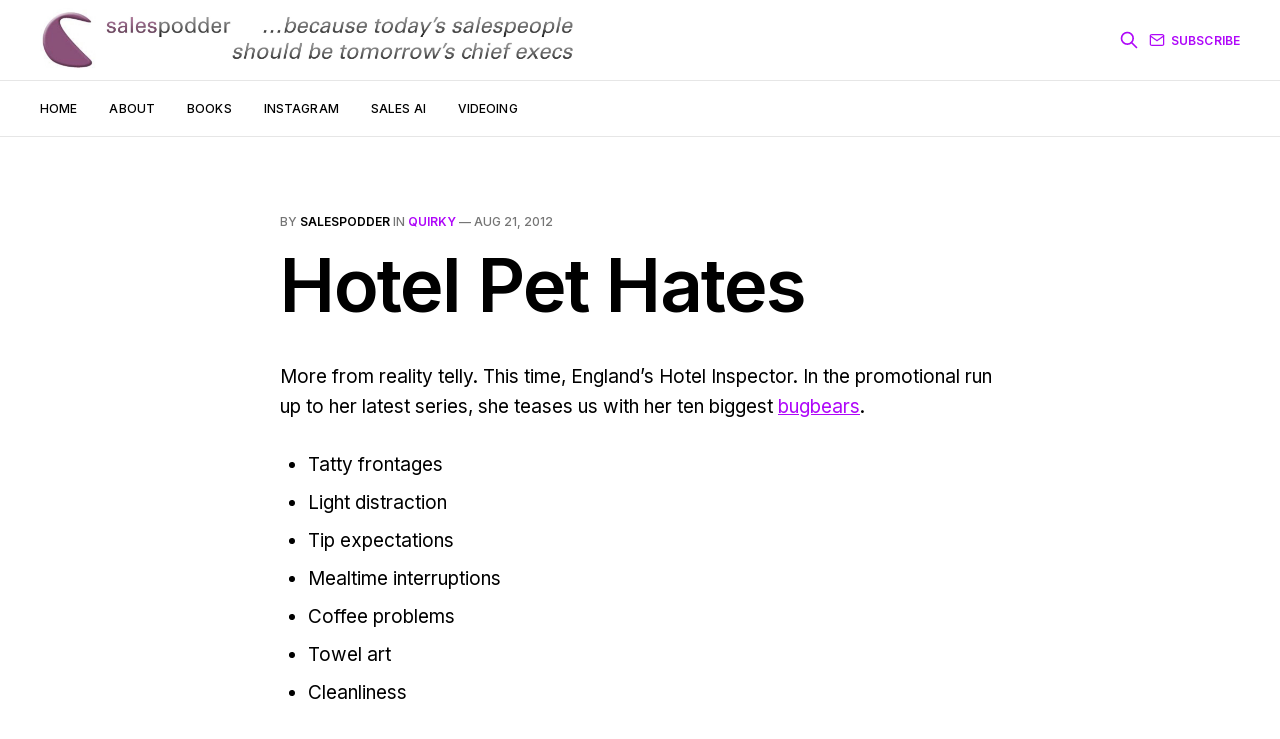

--- FILE ---
content_type: text/html; charset=utf-8
request_url: https://salespodder.com/hotel-pet-hates/
body_size: 4645
content:

<!DOCTYPE html>
<html lang="en">

<head>
    <meta charset="utf-8">
    <meta name="viewport" content="width=device-width, initial-scale=1">
    <title>Hotel Pet Hates</title>
    <link rel="preconnect" href="https://fonts.googleapis.com">
    <link rel="preconnect" href="https://fonts.gstatic.com" crossorigin>
    <link rel="stylesheet" href="https://fonts.googleapis.com/css2?family=Lora:ital,wght@0,400;0,500;0,600;0,700;1,400;1,700&family=Inter:wght@400;500;600;700;800&display=swap">
    <link rel="stylesheet" href="/assets/built/screen.css?v=3e2e9d8ac4">

    <link rel="icon" href="https://salespodder.com/content/images/size/w256h256/2022/01/favicon.png" type="image/png">
    <link rel="canonical" href="https://salespodder.com/hotel-pet-hates/">
    <meta name="referrer" content="no-referrer-when-downgrade">
    
    <meta property="og:site_name" content="Salespodder">
    <meta property="og:type" content="article">
    <meta property="og:title" content="Hotel Pet Hates">
    <meta property="og:description" content="More from reality telly. This time, England’s Hotel Inspector. In the
promotional run up to her latest series, she teases us with her ten biggest 
bugbears
[http://www.telegraph.co.uk/travel/9477339/Hotel-pet-hates-from-towel-art-to-bath-butler-service.html]
.

 * Tatty frontages
 * Light distraction
 * Tip expectations
 * Mealtime interruptions
 * Coffee problems
 * Towel art
 * Cleanliness
 * Bath">
    <meta property="og:url" content="https://salespodder.com/hotel-pet-hates/">
    <meta property="og:image" content="https://salespodder.com/content/images/2022/01/salespodder-video-calls-that-sell-publication-cover.jpg">
    <meta property="article:published_time" content="2012-08-21T12:16:26.000Z">
    <meta property="article:modified_time" content="2012-08-18T12:21:25.000Z">
    <meta property="article:tag" content="quirky">
    
    <meta property="article:publisher" content="https://www.facebook.com/ghost">
    <meta name="twitter:card" content="summary_large_image">
    <meta name="twitter:title" content="Hotel Pet Hates">
    <meta name="twitter:description" content="More from reality telly. This time, England’s Hotel Inspector. In the
promotional run up to her latest series, she teases us with her ten biggest 
bugbears
[http://www.telegraph.co.uk/travel/9477339/Hotel-pet-hates-from-towel-art-to-bath-butler-service.html]
.

 * Tatty frontages
 * Light distraction
 * Tip expectations
 * Mealtime interruptions
 * Coffee problems
 * Towel art
 * Cleanliness
 * Bath">
    <meta name="twitter:url" content="https://salespodder.com/hotel-pet-hates/">
    <meta name="twitter:image" content="https://salespodder.com/content/images/2022/01/salespodder-video-calls-that-sell-publication-cover.jpg">
    <meta name="twitter:label1" content="Written by">
    <meta name="twitter:data1" content="salespodder">
    <meta name="twitter:label2" content="Filed under">
    <meta name="twitter:data2" content="quirky">
    <meta name="twitter:site" content="@ghost">
    <meta property="og:image:width" content="1200">
    <meta property="og:image:height" content="482">
    
    <script type="application/ld+json">
{
    "@context": "https://schema.org",
    "@type": "Article",
    "publisher": {
        "@type": "Organization",
        "name": "Salespodder",
        "url": "https://salespodder.com/",
        "logo": {
            "@type": "ImageObject",
            "url": "https://salespodder.com/content/images/2022/08/salespodder-logo-strap72i-2022.jpg"
        }
    },
    "author": {
        "@type": "Person",
        "name": "salespodder",
        "image": {
            "@type": "ImageObject",
            "url": "https://salespodder.com/content/images/2022/01/swerny-512sq-purple-bg-cropped.jpg",
            "width": 512,
            "height": 512
        },
        "url": "https://salespodder.com/author/salespodder/",
        "sameAs": [
            "http://salespodder.com"
        ]
    },
    "headline": "Hotel Pet Hates",
    "url": "https://salespodder.com/hotel-pet-hates/",
    "datePublished": "2012-08-21T12:16:26.000Z",
    "dateModified": "2012-08-18T12:21:25.000Z",
    "keywords": "quirky",
    "description": "More from reality telly. This time, England’s Hotel Inspector. In the\npromotional run up to her latest series, she teases us with her ten biggest \nbugbears\n[http://www.telegraph.co.uk/travel/9477339/Hotel-pet-hates-from-towel-art-to-bath-butler-service.html]\n.\n\n * Tatty frontages\n * Light distraction\n * Tip expectations\n * Mealtime interruptions\n * Coffee problems\n * Towel art\n * Cleanliness\n * Bath butlers\n * Pillow/Linen menus\n * Children’s Menus\n\nThis is a lady that stays in hotels for a livi",
    "mainEntityOfPage": "https://salespodder.com/hotel-pet-hates/"
}
    </script>

    <meta name="generator" content="Ghost 6.12">
    <link rel="alternate" type="application/rss+xml" title="Salespodder" href="https://salespodder.com/rss/">
    <script defer src="https://cdn.jsdelivr.net/ghost/portal@~2.56/umd/portal.min.js" data-i18n="true" data-ghost="https://salespodder.com/" data-key="f9ad7bb2ff84d51d0a62005298" data-api="https://salespodder.com/ghost/api/content/" data-locale="en" crossorigin="anonymous"></script><style id="gh-members-styles">.gh-post-upgrade-cta-content,
.gh-post-upgrade-cta {
    display: flex;
    flex-direction: column;
    align-items: center;
    font-family: -apple-system, BlinkMacSystemFont, 'Segoe UI', Roboto, Oxygen, Ubuntu, Cantarell, 'Open Sans', 'Helvetica Neue', sans-serif;
    text-align: center;
    width: 100%;
    color: #ffffff;
    font-size: 16px;
}

.gh-post-upgrade-cta-content {
    border-radius: 8px;
    padding: 40px 4vw;
}

.gh-post-upgrade-cta h2 {
    color: #ffffff;
    font-size: 28px;
    letter-spacing: -0.2px;
    margin: 0;
    padding: 0;
}

.gh-post-upgrade-cta p {
    margin: 20px 0 0;
    padding: 0;
}

.gh-post-upgrade-cta small {
    font-size: 16px;
    letter-spacing: -0.2px;
}

.gh-post-upgrade-cta a {
    color: #ffffff;
    cursor: pointer;
    font-weight: 500;
    box-shadow: none;
    text-decoration: underline;
}

.gh-post-upgrade-cta a:hover {
    color: #ffffff;
    opacity: 0.8;
    box-shadow: none;
    text-decoration: underline;
}

.gh-post-upgrade-cta a.gh-btn {
    display: block;
    background: #ffffff;
    text-decoration: none;
    margin: 28px 0 0;
    padding: 8px 18px;
    border-radius: 4px;
    font-size: 16px;
    font-weight: 600;
}

.gh-post-upgrade-cta a.gh-btn:hover {
    opacity: 0.92;
}</style>
    <script defer src="https://cdn.jsdelivr.net/ghost/sodo-search@~1.8/umd/sodo-search.min.js" data-key="f9ad7bb2ff84d51d0a62005298" data-styles="https://cdn.jsdelivr.net/ghost/sodo-search@~1.8/umd/main.css" data-sodo-search="https://salespodder.com/" data-locale="en" crossorigin="anonymous"></script>
    
    <link href="https://salespodder.com/webmentions/receive/" rel="webmention">
    <script defer src="/public/cards.min.js?v=3e2e9d8ac4"></script>
    <link rel="stylesheet" type="text/css" href="/public/cards.min.css?v=3e2e9d8ac4">
    <script defer src="/public/member-attribution.min.js?v=3e2e9d8ac4"></script><style>:root {--ghost-accent-color: #AF07F9;}</style>
</head>

<body class="post-template tag-quirky is-head-b--a_n">
    <div class="gh-site">
        <header id="gh-head" class="gh-head gh-outer">
            <div class="gh-head-inner gh-inner">
                <div class="gh-head-brand">
                    <a class="gh-head-logo" href="https://salespodder.com" >
                            <img src="https://salespodder.com/content/images/2022/08/salespodder-logo-strap72i-2022.jpg" alt="Salespodder" style="max-height: 64px;">
                    </a>
                    <button class="gh-burger"></button>
                </div>

                <nav class="gh-head-menu">
                    <ul class="nav">
    <li class="nav-home"><a href="https://salespodder.com/">Home</a></li>
    <li class="nav-about"><a href="https://salespodder.com/about/">About</a></li>
    <li class="nav-books"><a href="https://salespodder.com/books/">Books</a></li>
    <li class="nav-instagram"><a href="https://www.instagram.com/salespodder/">Instagram</a></li>
    <li class="nav-sales-ai"><a href="https://salespodder.com/sales-ai/">Sales AI</a></li>
    <li class="nav-videoing"><a href="https://salespodder.com/video-meeting-delight/">Videoing</a></li>
</ul>

                </nav>

                <div class="gh-head-actions">
                <svg style="margin-right: 10px; color: var(--ghost-accent-color);" class="gh-search" data-ghost-search xmlns="http://www.w3.org/2000/svg" fill="none" viewBox="0 0 24 24" stroke="currentColor" stroke-width="2" width="20" height="20">
                    <path stroke-linecap="round" stroke-linejoin="round" d="M21 21l-6-6m2-5a7 7 0 11-14 0 7 7 0 0114 0z"></path>
                </svg>
                
                        <a class="gh-head-btn" href="#/portal/signup" data-portal="signup">
                            <svg width="20" height="20" viewBox="0 0 20 20" fill="none" stroke="currentColor" xmlns="http://www.w3.org/2000/svg">
    <path d="M3.33332 3.33334H16.6667C17.5833 3.33334 18.3333 4.08334 18.3333 5.00001V15C18.3333 15.9167 17.5833 16.6667 16.6667 16.6667H3.33332C2.41666 16.6667 1.66666 15.9167 1.66666 15V5.00001C1.66666 4.08334 2.41666 3.33334 3.33332 3.33334Z" stroke-width="1.5" stroke-linecap="round" stroke-linejoin="round"/>
    <path d="M18.3333 5L9.99999 10.8333L1.66666 5" stroke-width="1.5" stroke-linecap="round" stroke-linejoin="round"/>
</svg>                            Subscribe
                        </a>
                </div>
            </div>
        </header>

        

<main id="gh-main" class="gh-main">
    <article class="gh-article post tag-quirky no-image">
        <header class="gh-article-header gh-canvas">
                <span class="gh-article-meta">
                    By <a href="/author/salespodder/">salespodder</a>
                        in
                        <a class="gh-article-tag" href="https://salespodder.com/tag/quirky/">quirky</a>
                    —
                    <time datetime="2012-08-21">Aug 21, 2012</time>
                </span>

            <h1 class="gh-article-title">Hotel Pet Hates</h1>


        </header>

        <div class="gh-content gh-canvas">

            <!--kg-card-begin: html--><p>More from reality telly. This time, England&#8217;s Hotel Inspector. In the promotional run up to her latest series, she teases us with her ten biggest <a href="http://www.telegraph.co.uk/travel/9477339/Hotel-pet-hates-from-towel-art-to-bath-butler-service.html?ref=salespodder.com" target="_blank">bugbears</a>.</p>
<ul>
<li>Tatty frontages</li>
<li>Light distraction</li>
<li>Tip expectations</li>
<li>Mealtime interruptions</li>
<li>Coffee problems</li>
<li>Towel art</li>
<li>Cleanliness</li>
<li>Bath butlers</li>
<li>Pillow/Linen menus</li>
<li>Children&#8217;s Menus</li>
</ul>
<p>This is a lady that stays in hotels for a living. If she can generate this type of list for things she hates, and all-too-often encounters, then imagine what someone that uses your product or service &#8211; day by day &#8211; could write out regarding their pet hates about the supplier of such.</p>
<p>How about asking a prospect about their pet hates in your arena. Then show how you can either avoid them, or rectify them if they accidentally reared their unpleasant head?</p>
<!--kg-card-end: html-->
            <div id="disqus_thread"></div>
        </div>

        
<script>
    var disqus_config = function () {
        this.page.url = "https://salespodder.com/hotel-pet-hates/";
        this.page.identifier = "ghost-6203"
    };
    (function() {
    var d = document, s = d.createElement('script');
    s.src = 'https://salespodder.disqus.com/embed.js';
    s.setAttribute('data-timestamp', +new Date());
    (d.head || d.body).appendChild(s);
    })();
</script>

            <footer class="gh-article-footer gh-canvas">
                <nav class="gh-navigation">
                    <div class="gh-navigation-previous">
                            <a class="gh-navigation-link" href="/why-people-buy-from-financial-advisers/">
                                <span class="gh-navigation-label"><svg xmlns="http://www.w3.org/2000/svg" width="24" height="24" viewBox="0 0 24 24" fill="none" stroke="currentColor" stroke-width="2" stroke-linecap="round" stroke-linejoin="round">
    <line x1="19" y1="12" x2="5" y2="12"></line>
    <polyline points="12 19 5 12 12 5"></polyline>
</svg> Previous issue</span>
                                <h4 class="gh-navigation-title">Why People Buy From Financial Advisers</h4>
                            </a>
                    </div>

                    <div class="gh-navigation-middle"></div>

                    <div class="gh-navigation-next">
                            <a class="gh-navigation-link" href="/science-gaps/">
                                <span class="gh-navigation-label">Next issue <svg xmlns="http://www.w3.org/2000/svg" width="24" height="24" viewBox="0 0 24 24" fill="none" stroke="currentColor" stroke-width="2" stroke-linecap="round" stroke-linejoin="round">
    <line x1="5" y1="12" x2="19" y2="12"></line>
    <polyline points="12 5 19 12 12 19"></polyline>
</svg></span>
                                <h4 class="gh-navigation-title">Science Gaps</h4>
                            </a>
                    </div>
                </nav>
            </footer>
    </article>
</main>



            <div class="gh-subscribe">
                <div class="gh-outer">
                    <section class="gh-subscribe-inner">
                            <h3 class="gh-subscribe-title">Subscribe to Salespodder</h3>

                            <div class="gh-subscribe-description">Don’t miss out on the latest issues. Sign up now to get access to the library of members-only issues.</div>

                            <a class="gh-subscribe-input" href="#/portal/signup" data-portal="signup">
                                <div class="gh-subscribe-input-text">
                                    <svg width="20" height="20" viewBox="0 0 20 20" fill="none" stroke="currentColor" xmlns="http://www.w3.org/2000/svg">
    <path d="M3.33332 3.33334H16.6667C17.5833 3.33334 18.3333 4.08334 18.3333 5.00001V15C18.3333 15.9167 17.5833 16.6667 16.6667 16.6667H3.33332C2.41666 16.6667 1.66666 15.9167 1.66666 15V5.00001C1.66666 4.08334 2.41666 3.33334 3.33332 3.33334Z" stroke-width="1.5" stroke-linecap="round" stroke-linejoin="round"/>
    <path d="M18.3333 5L9.99999 10.8333L1.66666 5" stroke-width="1.5" stroke-linecap="round" stroke-linejoin="round"/>
</svg>                                    jamie@example.com
                                </div>
                                <div class="gh-subscribe-input-btn">Subscribe</div>
                            </a>
                    </section>
                </div>
            </div>

        <footer class="gh-foot gh-outer">
            <div class="gh-foot-inner gh-inner">
                <div class="gh-copyright">
                    Salespodder © 2026
                </div>

                <nav class="gh-foot-menu">
                    <ul class="nav">
    <li class="nav-data-privacy"><a href="https://salespodder.com/privacy/">Data &amp; privacy</a></li>
    <li class="nav-contact"><a href="https://salespodder.com/contact/">Contact</a></li>
    <li class="nav-contribute"><a href="https://salespodder.com/contribute/">Contribute →</a></li>
</ul>

                </nav>

                <div class="gh-powered-by">
                    <a href="https://ghost.org/" target="_blank" rel="noopener">Powered by Ghost</a>
                </div>
            </div>
        </footer>
    </div>

        <div class="pswp" tabindex="-1" role="dialog" aria-hidden="true">
    <div class="pswp__bg"></div>

    <div class="pswp__scroll-wrap">
        <div class="pswp__container">
            <div class="pswp__item"></div>
            <div class="pswp__item"></div>
            <div class="pswp__item"></div>
        </div>

        <div class="pswp__ui pswp__ui--hidden">
            <div class="pswp__top-bar">
                <div class="pswp__counter"></div>

                <button class="pswp__button pswp__button--close" title="Close (Esc)"></button>
                <button class="pswp__button pswp__button--share" title="Share"></button>
                <button class="pswp__button pswp__button--fs" title="Toggle fullscreen"></button>
                <button class="pswp__button pswp__button--zoom" title="Zoom in/out"></button>

                <div class="pswp__preloader">
                    <div class="pswp__preloader__icn">
                        <div class="pswp__preloader__cut">
                            <div class="pswp__preloader__donut"></div>
                        </div>
                    </div>
                </div>
            </div>

            <div class="pswp__share-modal pswp__share-modal--hidden pswp__single-tap">
                <div class="pswp__share-tooltip"></div>
            </div>

            <button class="pswp__button pswp__button--arrow--left" title="Previous (arrow left)"></button>
            <button class="pswp__button pswp__button--arrow--right" title="Next (arrow right)"></button>

            <div class="pswp__caption">
                <div class="pswp__caption__center"></div>
            </div>
        </div>
    </div>
</div>
    <script src="/assets/built/main.min.js?v=3e2e9d8ac4"></script>

    <script async src="https://cse.google.com/cse.js?cx=33066cbedaf424a94"></script>
<!-- Global site tag (gtag.js) - Google Analytics -->
<script async src="https://www.googletagmanager.com/gtag/js?id=G-7FE59C1RW7"></script>
<script>
  window.dataLayer = window.dataLayer || [];
  function gtag(){dataLayer.push(arguments);}
  gtag('js', new Date());

  gtag('config', 'G-7FE59C1RW7');
</script>
</body>

</html>
